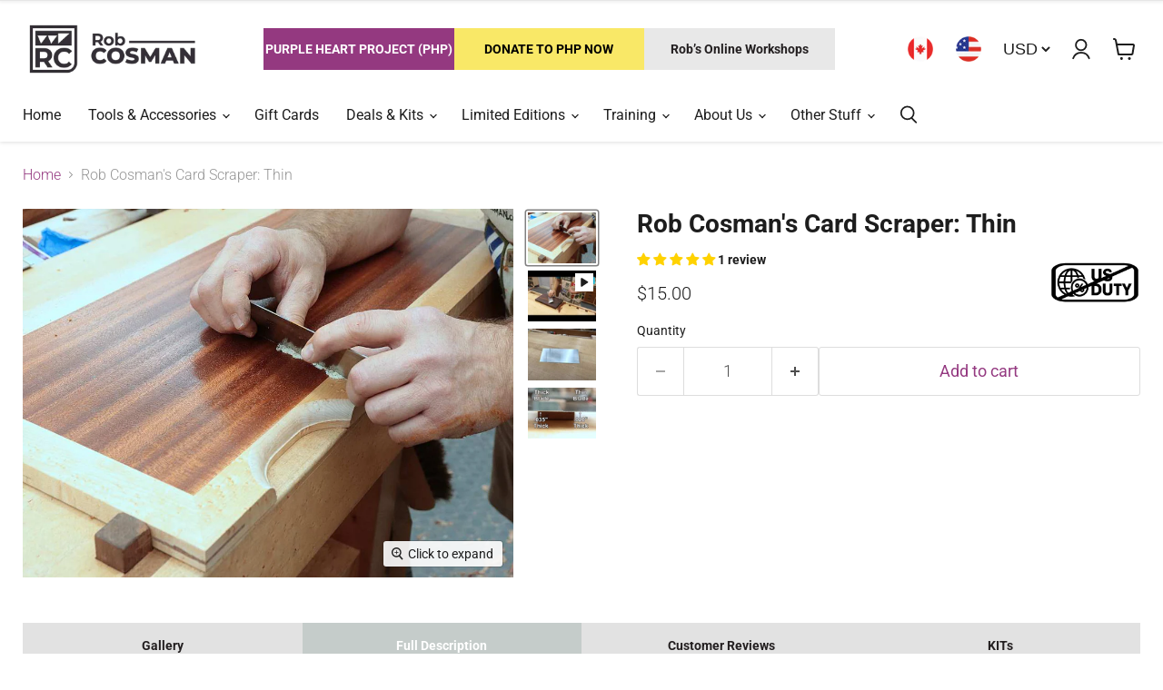

--- FILE ---
content_type: text/javascript; charset=utf-8
request_url: https://robcosman.com/products/rob-cosmans-card-scraper-thin.js
body_size: 1252
content:
{"id":7537416601778,"title":"Rob Cosman's Card Scraper: Thin","handle":"rob-cosmans-card-scraper-thin","description":"\u003cp\u003e\u003cspan data-mce-fragment=\"1\"\u003eCard scrapers are the tool of choice when working with tear-out prone wood that will not respond well to a plane.  While not typically an item used everyday, it is a tool that when you need it, nothing else will do.  \u003c\/span\u003e\u003c\/p\u003e\n\u003cp\u003eWe make our Thin Card Scraper with the same high carbon tool steel we use for our saw blades. Our Thin Card Scraper is 6 inches (152mm) x 2-1\/2 inches (63mm).  The blade is .020 inches (.5mm) thick, making for a very supple scraper.  The blade has been milled flat (better than +\/- .001) and square on both of the long edges, and is ready for you to polish and turn a burr.\u003c\/p\u003e\n\u003cul\u003e\n\u003cli\u003e\n\u003cstrong\u003eThin Scraper Blade:\u003c\/strong\u003e \u003cspan data-mce-fragment=\"1\"\u003e6 inches (152mm) long x 2-1\/2 inches (63mm) wide x .020 inches (.5mm) thick.\u003c\/span\u003e\n\u003c\/li\u003e\n\u003c\/ul\u003e","published_at":"2022-11-30T14:20:30-04:00","created_at":"2022-11-30T10:22:28-04:00","vendor":"RC Woodworking Hand Tools, Inc","type":"Plane","tags":["IN","Weekly Production"],"price":1500,"price_min":1500,"price_max":1500,"available":true,"price_varies":false,"compare_at_price":null,"compare_at_price_min":0,"compare_at_price_max":0,"compare_at_price_varies":false,"variants":[{"id":42630948290738,"title":"Default Title","option1":"Default Title","option2":null,"option3":null,"sku":"RCX-008","requires_shipping":true,"taxable":true,"featured_image":null,"available":true,"name":"Rob Cosman's Card Scraper: Thin","public_title":null,"options":["Default Title"],"price":1500,"weight":40,"compare_at_price":null,"inventory_management":"shopify","barcode":"","quantity_rule":{"min":1,"max":null,"increment":1},"quantity_price_breaks":[],"requires_selling_plan":false,"selling_plan_allocations":[]}],"images":["\/\/cdn.shopify.com\/s\/files\/1\/2302\/5983\/products\/IMG_0001_19_1080x810_732de11f-1715-4e14-81ea-fc289202bc92.jpg?v=1669818266","\/\/cdn.shopify.com\/s\/files\/1\/2302\/5983\/products\/IMG_1944_1_1080x810_fd75e65b-dd5f-4848-8acf-48466296374a.jpg?v=1740658007","\/\/cdn.shopify.com\/s\/files\/1\/2302\/5983\/products\/IMG_0049_1080x810_wtxt_935c5a17-9201-4cf5-b2eb-42a65c5b9c4e.jpg?v=1740658007"],"featured_image":"\/\/cdn.shopify.com\/s\/files\/1\/2302\/5983\/products\/IMG_0001_19_1080x810_732de11f-1715-4e14-81ea-fc289202bc92.jpg?v=1669818266","options":[{"name":"Title","position":1,"values":["Default Title"]}],"url":"\/products\/rob-cosmans-card-scraper-thin","media":[{"alt":"Rob Cosman's Card Scrapers","id":27088705224882,"position":1,"preview_image":{"aspect_ratio":1.332,"height":811,"width":1080,"src":"https:\/\/cdn.shopify.com\/s\/files\/1\/2302\/5983\/products\/IMG_0001_19_1080x810_732de11f-1715-4e14-81ea-fc289202bc92.jpg?v=1669818266"},"aspect_ratio":1.332,"height":811,"media_type":"image","src":"https:\/\/cdn.shopify.com\/s\/files\/1\/2302\/5983\/products\/IMG_0001_19_1080x810_732de11f-1715-4e14-81ea-fc289202bc92.jpg?v=1669818266","width":1080},{"alt":null,"id":32705507197106,"position":2,"preview_image":{"aspect_ratio":1.333,"height":360,"width":480,"src":"https:\/\/cdn.shopify.com\/s\/files\/1\/2302\/5983\/files\/preview_images\/hqdefault_21230a2b-72d8-4d12-bfa6-d3463559d678.jpg?v=1740658004"},"aspect_ratio":1.77,"external_id":"qGy4JnKwsIY","host":"youtube","media_type":"external_video"},{"alt":"Rob Cosman's Card Scrapers","id":27088705257650,"position":3,"preview_image":{"aspect_ratio":1.333,"height":810,"width":1080,"src":"https:\/\/cdn.shopify.com\/s\/files\/1\/2302\/5983\/products\/IMG_1944_1_1080x810_fd75e65b-dd5f-4848-8acf-48466296374a.jpg?v=1740658007"},"aspect_ratio":1.333,"height":810,"media_type":"image","src":"https:\/\/cdn.shopify.com\/s\/files\/1\/2302\/5983\/products\/IMG_1944_1_1080x810_fd75e65b-dd5f-4848-8acf-48466296374a.jpg?v=1740658007","width":1080},{"alt":"Rob Cosman's Card Scrapers","id":27090854445234,"position":4,"preview_image":{"aspect_ratio":1.332,"height":811,"width":1080,"src":"https:\/\/cdn.shopify.com\/s\/files\/1\/2302\/5983\/products\/IMG_0049_1080x810_wtxt_935c5a17-9201-4cf5-b2eb-42a65c5b9c4e.jpg?v=1740658007"},"aspect_ratio":1.332,"height":811,"media_type":"image","src":"https:\/\/cdn.shopify.com\/s\/files\/1\/2302\/5983\/products\/IMG_0049_1080x810_wtxt_935c5a17-9201-4cf5-b2eb-42a65c5b9c4e.jpg?v=1740658007","width":1080}],"requires_selling_plan":false,"selling_plan_groups":[]}

--- FILE ---
content_type: application/x-javascript; charset=utf-8
request_url: https://bundler.nice-team.net/app/shop/status/robcosman.myshopify.com.js?1768904106
body_size: -361
content:
var bundler_settings_updated='1767458128';

--- FILE ---
content_type: text/javascript; charset=utf-8
request_url: https://robcosman.com/products/rob-cosmans-card-scraper-thin.js?currency=USD&country=US
body_size: 1053
content:
{"id":7537416601778,"title":"Rob Cosman's Card Scraper: Thin","handle":"rob-cosmans-card-scraper-thin","description":"\u003cp\u003e\u003cspan data-mce-fragment=\"1\"\u003eCard scrapers are the tool of choice when working with tear-out prone wood that will not respond well to a plane.  While not typically an item used everyday, it is a tool that when you need it, nothing else will do.  \u003c\/span\u003e\u003c\/p\u003e\n\u003cp\u003eWe make our Thin Card Scraper with the same high carbon tool steel we use for our saw blades. Our Thin Card Scraper is 6 inches (152mm) x 2-1\/2 inches (63mm).  The blade is .020 inches (.5mm) thick, making for a very supple scraper.  The blade has been milled flat (better than +\/- .001) and square on both of the long edges, and is ready for you to polish and turn a burr.\u003c\/p\u003e\n\u003cul\u003e\n\u003cli\u003e\n\u003cstrong\u003eThin Scraper Blade:\u003c\/strong\u003e \u003cspan data-mce-fragment=\"1\"\u003e6 inches (152mm) long x 2-1\/2 inches (63mm) wide x .020 inches (.5mm) thick.\u003c\/span\u003e\n\u003c\/li\u003e\n\u003c\/ul\u003e","published_at":"2022-11-30T14:20:30-04:00","created_at":"2022-11-30T10:22:28-04:00","vendor":"RC Woodworking Hand Tools, Inc","type":"Plane","tags":["IN","Weekly Production"],"price":1500,"price_min":1500,"price_max":1500,"available":true,"price_varies":false,"compare_at_price":null,"compare_at_price_min":0,"compare_at_price_max":0,"compare_at_price_varies":false,"variants":[{"id":42630948290738,"title":"Default Title","option1":"Default Title","option2":null,"option3":null,"sku":"RCX-008","requires_shipping":true,"taxable":true,"featured_image":null,"available":true,"name":"Rob Cosman's Card Scraper: Thin","public_title":null,"options":["Default Title"],"price":1500,"weight":40,"compare_at_price":null,"inventory_management":"shopify","barcode":"","quantity_rule":{"min":1,"max":null,"increment":1},"quantity_price_breaks":[],"requires_selling_plan":false,"selling_plan_allocations":[]}],"images":["\/\/cdn.shopify.com\/s\/files\/1\/2302\/5983\/products\/IMG_0001_19_1080x810_732de11f-1715-4e14-81ea-fc289202bc92.jpg?v=1669818266","\/\/cdn.shopify.com\/s\/files\/1\/2302\/5983\/products\/IMG_1944_1_1080x810_fd75e65b-dd5f-4848-8acf-48466296374a.jpg?v=1740658007","\/\/cdn.shopify.com\/s\/files\/1\/2302\/5983\/products\/IMG_0049_1080x810_wtxt_935c5a17-9201-4cf5-b2eb-42a65c5b9c4e.jpg?v=1740658007"],"featured_image":"\/\/cdn.shopify.com\/s\/files\/1\/2302\/5983\/products\/IMG_0001_19_1080x810_732de11f-1715-4e14-81ea-fc289202bc92.jpg?v=1669818266","options":[{"name":"Title","position":1,"values":["Default Title"]}],"url":"\/products\/rob-cosmans-card-scraper-thin","media":[{"alt":"Rob Cosman's Card Scrapers","id":27088705224882,"position":1,"preview_image":{"aspect_ratio":1.332,"height":811,"width":1080,"src":"https:\/\/cdn.shopify.com\/s\/files\/1\/2302\/5983\/products\/IMG_0001_19_1080x810_732de11f-1715-4e14-81ea-fc289202bc92.jpg?v=1669818266"},"aspect_ratio":1.332,"height":811,"media_type":"image","src":"https:\/\/cdn.shopify.com\/s\/files\/1\/2302\/5983\/products\/IMG_0001_19_1080x810_732de11f-1715-4e14-81ea-fc289202bc92.jpg?v=1669818266","width":1080},{"alt":null,"id":32705507197106,"position":2,"preview_image":{"aspect_ratio":1.333,"height":360,"width":480,"src":"https:\/\/cdn.shopify.com\/s\/files\/1\/2302\/5983\/files\/preview_images\/hqdefault_21230a2b-72d8-4d12-bfa6-d3463559d678.jpg?v=1740658004"},"aspect_ratio":1.77,"external_id":"qGy4JnKwsIY","host":"youtube","media_type":"external_video"},{"alt":"Rob Cosman's Card Scrapers","id":27088705257650,"position":3,"preview_image":{"aspect_ratio":1.333,"height":810,"width":1080,"src":"https:\/\/cdn.shopify.com\/s\/files\/1\/2302\/5983\/products\/IMG_1944_1_1080x810_fd75e65b-dd5f-4848-8acf-48466296374a.jpg?v=1740658007"},"aspect_ratio":1.333,"height":810,"media_type":"image","src":"https:\/\/cdn.shopify.com\/s\/files\/1\/2302\/5983\/products\/IMG_1944_1_1080x810_fd75e65b-dd5f-4848-8acf-48466296374a.jpg?v=1740658007","width":1080},{"alt":"Rob Cosman's Card Scrapers","id":27090854445234,"position":4,"preview_image":{"aspect_ratio":1.332,"height":811,"width":1080,"src":"https:\/\/cdn.shopify.com\/s\/files\/1\/2302\/5983\/products\/IMG_0049_1080x810_wtxt_935c5a17-9201-4cf5-b2eb-42a65c5b9c4e.jpg?v=1740658007"},"aspect_ratio":1.332,"height":811,"media_type":"image","src":"https:\/\/cdn.shopify.com\/s\/files\/1\/2302\/5983\/products\/IMG_0049_1080x810_wtxt_935c5a17-9201-4cf5-b2eb-42a65c5b9c4e.jpg?v=1740658007","width":1080}],"requires_selling_plan":false,"selling_plan_groups":[]}